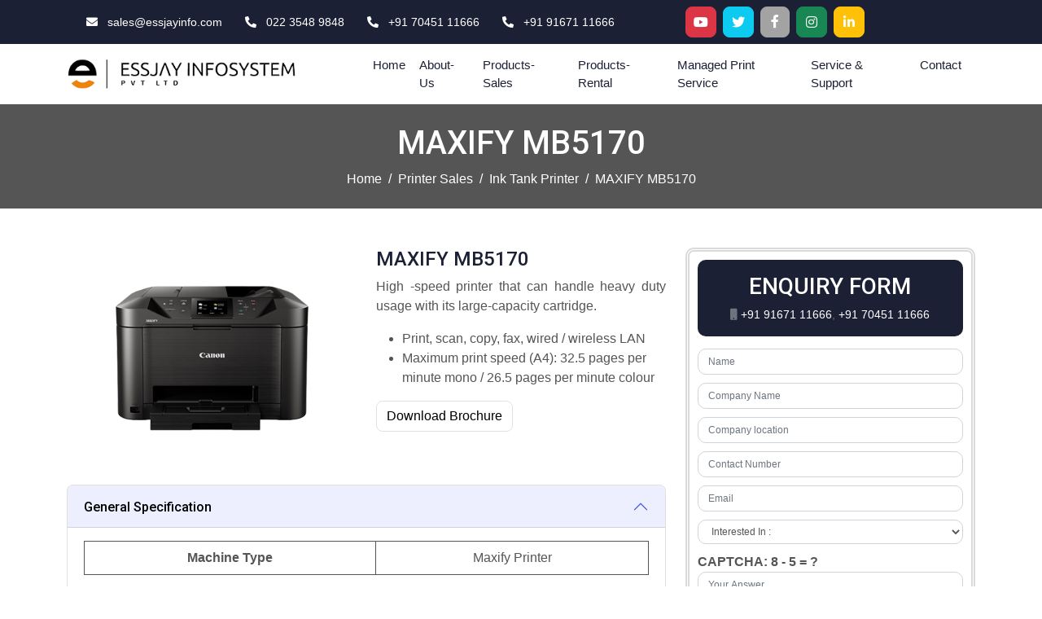

--- FILE ---
content_type: text/html; charset=UTF-8
request_url: https://canonindia.co/maxify-mb5170.php
body_size: 8510
content:
<!DOCTYPE html>
<html lang="en">

<head>
   <meta name="viewport" content="width=device-width, initial-scale=1.0">
    <meta http-equiv="Content-Type" content="text/html; charset=utf-8">
    <meta name="robots" content="index, follow">

        <title>Canon MAXIFY GX5170 Ink Tank Printer</title>
    <meta name="description" content="The MAXIFY GX5170 makes your business look its best.">
    <meta name="keywords" content="maxify gx5170 price, maxify gx5170 ink tank printer, maxify gx5170 printer price, maxify gx5170, canon maxify gx5170 price, maxify gx5170 brochure, maxify gx5170 pdf, maxify gx5170 in india">

    <!-- Canonical link -->
        <link rel="canonical" href="https://canonindia.co/maxify-mb5170.php">

    <!-- Author meta tag -->
    <meta name="author" content="Essjay Infosystem PVT LTD">

    <meta content="width=device-width, initial-scale=1.0" name="viewport">
    <!-- Favicon -->
    <link href="../img/fav.jpeg" rel="icon">

    <!-- Google Web Fonts -->
    <link rel="preconnect" href="https://fonts.googleapis.com">
    <link rel="preconnect" href="https://fonts.gstatic.com" crossorigin>
    <link href="https://fonts.googleapis.com/css2?family=Montserrat:wght@400;500&family=Roboto:wght@500;700&display=swap" rel="stylesheet">

    <!-- Icon Font Stylesheet -->
    <link href="https://cdnjs.cloudflare.com/ajax/libs/font-awesome/5.10.0/css/all.min.css" rel="stylesheet">
    <link href="https://cdn.jsdelivr.net/npm/bootstrap-icons@1.4.1/font/bootstrap-icons.css" rel="stylesheet">

    <!-- Libraries Stylesheet -->
    <link href="../lib/animate/animate.min.css" rel="stylesheet">
    <link href="../lib/owlcarousel/assets/owl.carousel.min.css" rel="stylesheet">
    <link href="../lib/lightbox/css/lightbox.min.css" rel="stylesheet">

    <!-- Customized Bootstrap Stylesheet -->
    <link href="../css/bootstrap.min.css" rel="stylesheet">

    <!-- Template Stylesheet -->
    <link href="../css/style.css" rel="stylesheet">

    <script src="https://ajax.googleapis.com/ajax/libs/jquery/3.5.0/jquery.min.js"></script>
    <script async custom-element="amp-analytics" src="https://cdn.ampproject.org/v0/amp-analytics-0.1.js"></script>


    <!-- Google tag (gtag.js) -->
    <script async src="https://www.googletagmanager.com/gtag/js?id=AW-1052303771"></script>
    <script>
        window.dataLayer = window.dataLayer || [];

        function gtag() {
            dataLayer.push(arguments);
        }
        gtag('js', new Date());
        gtag('config', 'AW-1052303771');

    </script>
    <!-- Google tag (gtag.js) -->
<script async src="https://www.googletagmanager.com/gtag/js?id=AW-10889977070">
</script>
<script>
  window.dataLayer = window.dataLayer || [];
  function gtag(){dataLayer.push(arguments);}
  gtag('js', new Date());

  gtag('config', 'AW-10889977070');
</script>

    
<!-- Google Tag Manager -->
<script>(function(w,d,s,l,i){w[l]=w[l]||[];w[l].push({'gtm.start':
new Date().getTime(),event:'gtm.js'});var f=d.getElementsByTagName(s)[0],
j=d.createElement(s),dl=l!='dataLayer'?'&l='+l:'';j.async=true;j.src=
'https://www.googletagmanager.com/gtm.js?id='+i+dl;f.parentNode.insertBefore(j,f);
})(window,document,'script','dataLayer','GTM-KG6MGN7B');</script>
<!-- End Google Tag Manager -->

<body>
    
   <!-- Google Tag Manager (noscript) -->
<noscript><iframe src="https://www.googletagmanager.com/ns.html?id=GTM-KG6MGN7B"
height="0" width="0" style="display:none;visibility:hidden"></iframe></noscript>
<!-- End Google Tag Manager (noscript) -->


    <!-- Topbar Start -->
    <div class="container-fluid bg-primary text-white d-none d-lg-flex">
        <div class="container py-2">
            <div class="row align-items-center sub-header">
                <div class="col-8">
                    <small class="ms-4"><i class="fa fa-envelope me-2"></i> <a href="mailto:sales@essjayinfo.com">sales@essjayinfo.com</a></small>
                    <small class="ms-4"><i class="fa fa-phone-alt me-2"></i> <a href="tel:02235489848">022 3548 9848</a></small>
                    <small class="ms-4"><i class="fa fa-phone-alt me-2"></i> <a href="tel:+917045111666">+91 70451 11666</a></small>
                    <small class="ms-4"><i class="fa fa-phone-alt me-2"></i> <a href="tel:+919167111666">+91 91671 11666</a></small>
                </div>
                <div class="col-4 justify-content-center">
                    <div class="d-flex">
                        <!--
                        <a class="btn btn-sm-square btn-light text-primary rounded-circle ms-2" href="https://www.facebook.com/essjaycopiermumbai"><i class="fab fa-facebook-f"></i></a>
                        <a class="btn btn-sm-square btn-light text-primary rounded-circle ms-2" href="https://twitter.com/sibyjoseph5"><i class="fab fa-twitter"></i></a>
                        <a class="btn btn-sm-square btn-light text-primary rounded-circle ms-2" href="https://in.linkedin.com/in/essjaycopier"><i class="fab fa-linkedin-in"></i></a>
                        <a class="btn btn-sm-square btn-light text-primary rounded-circle ms-2" href="https://www.youtube.com/channel/UCSM7yBKo_ImiSLCYFIdvCLw"><i class="fab fa-youtube"></i></a>
-->
                        <a aria-label="Youtube" class="btn btn-danger btn-square me-2" href="https://youtube.com/@EssjayInfosystemPvtLtd" target="_blank"><i class="fab fa-youtube"></i></a>
                        <a aria-label="Twitter" class="btn btn-info btn-square me-2" href="https://twitter.com/EssjayInfo24" target="_blank"><i class="fab fa-twitter"></i></a>
                        <a aria-label="Facebook" class="btn btn-primary me-2" href="https://www.facebook.com/people/Essjay-Infosystem-Pvt-Ltd/61559393020026/" target="_blank"><i class="fab fa-facebook-f"></i></a>
                        <a aria-label="Instagram" class="btn btn-square btn-success me-2" href="https://www.instagram.com/essjayinfosystem/" target="_blank"><i class="fab fa-instagram"></i></a>
                        <a aria-label="Linkedin" class="btn btn-square btn-warning me-2" href="" target="_blank"><i class="fab fa-linkedin-in"></i></a>
                    </div>
                </div>
            </div>
        </div>
    </div>
    <!-- Topbar End -->


    <!-- Navbar Start -->
    <div class="container-fluid bg-white sticky-top">
        <div class="container">
            <nav class="navbar navbar-expand-lg bg-white navbar-light p-lg-0">
                <a href="/">
                    <img src="../img/logo.png" alt="Essjay Infosystem PVT LTD Logo" class="w-75">
                </a>
                <button type="button" class="navbar-toggler me-0" data-bs-toggle="collapse" data-bs-target="#navbarCollapse">
                    <span class="navbar-toggler-icon"></span>
                </button>
                <div class="collapse navbar-collapse" id="navbarCollapse">
                    <div class="navbar-nav">
                        <a href="/" class="nav-item nav-link">Home</a>
                        <a href="../about.php" class="nav-item nav-link">About-Us</a>
                        <a href="../printer-sales.php" class="nav-item nav-link">Products-Sales</a>
                        <a href="../printer-rental.php" class="nav-item nav-link">Products-Rental</a>
                        <a href="../managed-print-service.php" class="nav-item nav-link">Managed Print Service</a>
                        <a href="../service-support.php" class="nav-item nav-link">Service & Support</a>
                        <a href="../contact.php" class="nav-item nav-link">Contact</a>
                    </div>

                </div>
            </nav>
        </div>
    </div>
    <!-- Navbar End -->

<!-- Page Header Start -->
<div class="container-fluid bg-secondary mb-5 wow fadeIn" data-wow-delay="0.1s">
    <div class="container text-center py-4">
        <h1 class="display-7 text-white mb-2 animated slideInDown">MAXIFY MB5170</h1>
        <nav aria-label="breadcrumb animated slideInDown">
            <ol class="breadcrumb justify-content-center mb-0">
                <li class="breadcrumb-item"><a href="index.php">Home</a></li>
                <li class="breadcrumb-item"><a href="printer-sales.php#prod-sale">Printer Sales</a></li>
                <li class="breadcrumb-item"><a href="ink-tank-printer.php">Ink Tank Printer</a></li>
                <li class="breadcrumb-item text-white" aria-current="page">MAXIFY MB5170</li>
            </ol>
        </nav>
    </div>
</div>
<!-- Page Header End -->



<div class="container-xxl">
    <div class="container">
        <div class="row">
            <div class="col-lg-8 wow fadeInUp" data-wow-delay="0.1s">
                <div class="row g-4 pb-4">
                    <div class="col-lg-6">
                        <div class="position-relative text-center ">
                            <img src="img/canon/ink-tank/5170/1.png" alt="MAXIFY MB5170" title="MAXIFY MB5170" class="w-75">
                        </div>
                    </div>
                    <div class="col-lg-6">
                        <h2 class="fs-4">MAXIFY MB5170</h2>
                        <p>High -speed printer that can handle heavy duty usage with its large-capacity cartridge.</p>
                        <ul>
                            <li>Print, scan, copy, fax, wired / wireless LAN</li>
                            <li>Maximum print speed (A4): 32.5 pages per minute mono / 26.5 pages per minute colour</li>
                        </ul>
                        <a href="img/canon/ink-tank/5170/5170.pdf" target="_blank"><button class="btn btn-outline-primary rounded border">Download Brochure</button></a>
                    </div>

                    <div class="col-lg-12">
                        <div class="accordion" id="accordionExample">
                            <div class="accordion-item">
                                <h3 class="accordion-header" id="headingOne">
                                    <button class="accordion-button" type="button" data-bs-toggle="collapse" data-bs-target="#collapseOne" aria-expanded="true" aria-controls="collapseOne">
                                        General Specification
                                    </button>
                                </h3>
                                <div id="collapseOne" class="accordion-collapse collapse show" aria-labelledby="headingOne" data-bs-parent="#accordionExample">
                                    <div class="accordion-body">
                                        <table class="table">
                                            <tbody>
                                                <tr>
                                                    <th>Machine Type</th>
                                                    <td>Maxify Printer</td>
                                                </tr>
                                            </tbody>
                                        </table>
                                    </div>
                                </div>
                            </div>
                            <div class="accordion-item">
                                <h3 class="accordion-header" id="headingTwo">
                                    <button class="accordion-button collapsed" type="button" data-bs-toggle="collapse" data-bs-target="#collapseTwo" aria-expanded="false" aria-controls="collapseTwo">
                                        Speed
                                    </button>
                                </h3>
                                <div id="collapseTwo" class="accordion-collapse collapse" aria-labelledby="headingTwo" data-bs-parent="#accordionExample">
                                    <div class="accordion-body">
                                        <table class="table">
                                            <tbody>

                                                <tr>
                                                    <th>Print</th>
                                                    <td>Document: Colour:ESAT / Simplex 15.5ipm</td>
                                                </tr>
                                                <tr>
                                                    <th>Scan</th>
                                                    <td>Document (ADF): Colour scESAT30sA / Simplex 16</td>
                                                </tr>
                                                <tr>
                                                    <th>Copy</th>
                                                    <td>Document: Colour: sFCOT / Simplex 11s</td>
                                                </tr>
                                            </tbody>
                                        </table>
                                    </div>
                                </div>
                            </div>
                            <div class="accordion-item">
                                <h3 class="accordion-header" id="headingseven">
                                    <button class="accordion-button collapsed" type="button" data-bs-toggle="collapse" data-bs-target="#collapseseven" aria-expanded="false" aria-controls="collapseseven">
                                        Interface
                                    </button>
                                </h3>
                                <div id="collapseseven" class="accordion-collapse collapse" aria-labelledby="headingseven" data-bs-parent="#accordionExample">
                                    <div class="accordion-body">
                                        <table class="table">
                                            <tbody>
                                                <tr>
                                                    <th>Network </th>
                                                    <td>Wired LAN Network Type: IEEE802.3u (100BASE-TX) / IEEE802.3 (10BASE-T)<br><bR>Wireless LAN Network Type: IEEE802.11n / IEEE802.11g / IEEE802.11b</td>
                                                </tr>
                                            </tbody>
                                        </table>
                                    </div>
                                </div>
                            </div>
                            <div class="accordion-item">
                                <h3 class="accordion-header" id="headingfive">
                                    <button class="accordion-button collapsed" type="button" data-bs-toggle="collapse" data-bs-target="#collapsefive" aria-expanded="false" aria-controls="collapsefive">
                                        Weight
                                    </button>
                                </h3>
                                <div id="collapsefive" class="accordion-collapse collapse" aria-labelledby="headingfive" data-bs-parent="#accordionExample">
                                    <div class="accordion-body">
                                        <table class="table">
                                            <tbody>
                                                <tr>
                                                    <th>11.4kg</th>

                                                </tr>
                                            </tbody>
                                        </table>
                                    </div>
                                </div>
                            </div>
                            <div class="accordion-item">
                                <h3 class="accordion-header" id="headingfour">
                                    <button class="accordion-button collapsed" type="button" data-bs-toggle="collapse" data-bs-target="#collapsefour" aria-expanded="false" aria-controls="collapsefour">
                                        Display
                                    </button>
                                </h3>
                                <div id="collapsefour" class="accordion-collapse collapse" aria-labelledby="headingfour" data-bs-parent="#accordionExample">
                                    <div class="accordion-body">
                                        <table class="table">
                                            <tbody>
                                                <tr>
                                                    <th>LCD (8.8cm TFT color/ Touch)</th>

                                                </tr>
                                            </tbody>
                                        </table>
                                    </div>
                                </div>
                            </div>
                            <div class="accordion-item">
                                <h3 class="accordion-header" id="headingthree">
                                    <button class="accordion-button collapsed" type="button" data-bs-toggle="collapse" data-bs-target="#collapsethree" aria-expanded="false" aria-controls="collapsethree">
                                        Paper Capacity
                                    </button>
                                </h3>
                                <div id="collapsethree" class="accordion-collapse collapse" aria-labelledby="headingthree" data-bs-parent="#accordionExample">
                                    <div class="accordion-body">
                                        <table class="table">
                                            <tbody>
                                                <tr>
                                                    <th>Plain Paper A4, A5, B5, Letter, Legal = 250</th>
                                                </tr>
                                            </tbody>
                                        </table>
                                    </div>
                                </div>
                            </div>
                        </div>
                    </div>

                    <div class="mt-5 row text-center">
                        <h2 class="fs-1">Features</h2>
                        <div class="store-item border col-lg-4 p-3 rounded-3 shadow">
                            <h3 class="fs-4 text-white">Single Pass 2-Sided Scan</h3>
                            <p class="mb-0 text-white small">Increase scanning efficiency for double-sided documents with the integration of two Contact Image Sensors (CIS). This new scanning technolgy enables quality scans with maximum productivity.</p>
                        </div>
                        <div class="store-item border col-lg-4 p-3 rounded-3 shadow">
                            <h3 class="fs-4 text-white">Marker and Highlighter Resistant Documents</h3>
                            <p class="mb-0 text-white small">The high density pigment ink not only produces crisp and sharp text, it is also water and highlighter resistant.</p>
                        </div>
                        <div class="store-item border col-lg-4 p-3 rounded-3 shadow">
                            <h3 class="fs-4 text-white">Status / Error Email Notification</h3>
                            <p class="mb-0 text-white small">With status / error email notification, time can be saved on checking individual printers' status by presetting administor's email address to receive status and errors notification.
                            </p>
                            <p class="mb-0 text-white small">Items that can be notified.</p>
                            <ul class="text-white text-start small">
                                <li>Ink Low</li>
                                <li>Ink Empty</li>
                                <li>Out of Paper</li>
                                <li>Print Errors</li>
                                <li>Printer Problems</li>
                                <li>Administrator Information Updates</li>
                            </ul>
                        </div>
                        <div class="store-item border col-lg-4 p-3 rounded-3 shadow">
                            <h3 class="fs-4 text-white">8.89cm Touch-screen LCD Display</h3>
                            <p class="mb-0 text-white small">Improve visibility and navigation with a large 8.89cm. Touch-screen LCD display, hence reducing operational errors.</p>
                        </div>
                        <div class="store-item border col-lg-4 p-3 rounded-3 shadow">
                            <h3 class="fs-4 text-white">Low Printing Cost</h3>
                            <p class="mb-0 text-white small">Print 2,500 pages (B / W) of A4 documents and enjoy at least 50% ink savings with Canon's genuine PGI-2700XL ink cartridges.</p>
                        </div>
                        <div class="store-item border col-lg-4 p-3 rounded-3 shadow">
                            <h3 class="fs-4 text-white">ID Card Copy</h3>
                            <p class="mb-0 text-white small">Making ID card copies more professional by scanning both sides of the card on a single page in its original-size.</p>
                        </div>
                    </div>
                </div>
            </div>
            <div class="col-lg-4 fadeInLeft">
                <div class="sidebar">
                    <form class="form" action="../contact/sentmail.php" role="form" method="post" autocomplete="off" id="form">
    <div class="header-tag text-center bg-dark">
        <h3 class="pt-3 text-white">ENQUIRY FORM</h3>
        <div class="figure-caption pb-3">
            <i class="fa fa-mobile"></i> <span><a href="tel:+919167111666" class="text-white">+91 91671 11666</a></span>,
            <span><a href="tel:+917045111666" class="text-white">+91 70451 11666</a></span><br>
<!--            <span><a href="tel:+919167296661" class="text-white">+91 91672 96661</a></span>-->
        </div>
    </div>
    <input type="hidden" name="domain" value="https://canonindia.co/">
    <input type="text" name="surname" class="form-control" placeholder="Surname" tabindex="-1">
    <input type="text" required name="name" class="form-control" id="name" placeholder="Name" />
    <input type="text" required name="cname" class="form-control" id="cname" placeholder="Company Name" />
    <input type="text" required name="cloc" class="form-control" id="cloc" placeholder="Company location" />
    <input type="number" required name="phone" class="form-control" id="phone" placeholder="Contact Number" />
    <input type="email" required name="email" class="form-control" id="email" placeholder="Email" />
    <select type="dropdown" required id="subject" name="subject" class="form-control" />
        <option value="" disabled="" selected="selected">Interested In :</option>
        <option value="Product Sales">Product Sales</option>
        <option value="Product Rental">Product Rental</option>
        <option value="Managed Print Service">Managed Print Service</option>
        <option value="Service and Support">Service and Support</option>
        <option value="Others">Others</option>
    </select>
    <label for="captcha"><strong>CAPTCHA: 8 - 5 = ?</strong></label>
    <input type="number" required id="captcha" name="captcha" class="form-control" placeholder="Your Answer" />
    <textarea class="form-control" name="message" id="message" rows="8" placeholder="Message"></textarea>
    <button type="submit" class="btn btn-outline-primary rounded-pill m-2" id="submitBtn">Send Enquiry</button>
</form>                </div>
            </div>
        </div>
    </div>
</div>


<!-- Footer Start -->
<div class="container-fluid bg-dark footer mt-5 py-5 wow fadeIn" data-wow-delay="0.1s">
    <div class="container py-5">
        <div class="row g-5">
            <div class="col-lg-3 col-md-6">

                <a href="/">
                    <img src="../img/logo.jpeg" alt="Essjay Infosystem PVT LTD Logo" class="img-fluid">
                </a>
                <!--
                    <a class="btn btn-square btn-light rounded-circle me-2" href="https://www.facebook.com/essjaycopiermumbai" target="_blank"><i class="fab fa-facebook-f"></i></a>
                    <a class="btn btn-square btn-light rounded-circle me-2" href="https://twitter.com/sibyjoseph5" target="_blank"><i class="fab fa-twitter"></i></a>
                    <a class="btn btn-square btn-light rounded-circle me-2" href="https://in.linkedin.com/in/essjaycopier" target="_blank"><i class="fab fa-linkedin-in"></i></a>
                    <a class="btn btn-square btn-light rounded-circle me-2" href="https://www.youtube.com/channel/UCSM7yBKo_ImiSLCYFIdvCLw" target="_blank"><i class="fab fa-youtube"></i></a>
-->
                <p class="mt-3">Essjay is a Service oriented multicultural INDIAN Company established in 1991 and incorporated in 2006. Essjay is a pioneer and leader in information technology industry, plays an active position in printing and IT industry in India. Located in financial capital of India, Mumbai.</p>
                <div class="d-flex">
                    <a aria-label="Youtube" class="btn btn-light btn-square me-2" href="https://youtube.com/@EssjayInfosystemPvtLtd" target="_blank"><i class="fab fa-youtube"></i></a>
                    <a aria-label="Twitter" class="btn btn-light btn-square me-2" href="https://twitter.com/EssjayInfo24" target="_blank"><i class="fab fa-twitter"></i></a>
                    <a aria-label="Facebook" class="btn btn-light me-2" href="https://www.facebook.com/people/Essjay-Infosystem-Pvt-Ltd/61559393020026/" target="_blank"><i class="fab fa-facebook-f"></i></a>
                    <a aria-label="Instagram" class="btn btn-light btn-success me-2" href="https://www.instagram.com/essjayinfosystem/" target="_blank"><i class="fab fa-instagram"></i></a>
                    <a aria-label="Linkedin" class="btn btn-light btn-warning me-2" href="" target="_blank"><i class="fab fa-linkedin-in"></i></a>
                </div>
            </div>

            <div class="col-lg-3 col-md-6">
                <h4 class="text-white mb-4">Quick Links</h4>
                <a class="btn btn-link" href="/">Home</a>
                <a class="btn btn-link" href="../about.php">About-Us</a>
                <a class="btn btn-link" href="../printer-sales.php">Products-Sales</a>
                <a class="btn btn-link" href="../printer-rental.php">Products-Rental</a>
                <a class="btn btn-link" href="../managed-print-service.php">Managed Print Service</a>
                <a class="btn btn-link" href="../service-support.php">Service & Support</a>
                <a class="btn btn-link" href="../contact.php">Contact</a>
            </div>

            <div class="col-lg-3 col-md-6">
                <h4 class="text-white mb-4">About Us</h4>
                <a class="btn btn-link" href="../a3-color-multifunction.php">A3 Colour Printer</a>
                <a class="btn btn-link" href="../a3-monochrome.php">A3 Monochrome Printer</a>
                <a class="btn btn-link" href="../a4-color-laser-printer.php">A4 Colour Laser Printer</a>
                <a class="btn btn-link" href="../a4-monochrome.php">A4 Monochrome Laser Printer</a>
                <a class="btn btn-link" href="../document-scanner.php">Document Scanner</a>
                <a class="btn btn-link" href="../ink-tank-printer.php">Ink Tank Printer</a>
                <a class="btn btn-link" href="../large-format-printer.php">Large Format Printer</a>
                <a class="btn btn-link" href="../production-printer.php">Production Printer</a>
            </div>



            <div class="col-lg-3 col-md-6">
                <h4 class="text-white mb-4">Our Office</h4>
                <a class="mb-2 add"><i class="fa fa-map-marker-alt me-3"></i>79 D Kamgar Nagar, S.G. Barve Marg Kurla East. Mumbai 400024. Maharashtra. India</a>
                <a class="mb-2 add" href="mailto:sales@essjayinfo.com"><i class="fa fa-envelope me-3"></i>sales@essjayinfo.com</a>
                <a class="mb-2 add" href="mailto:contact@essjayinfo.com"><i class="fa fa-envelope me-3"></i>contact@essjayinfo.com</a>
                <a class="mb-2 add" href="tel:02235489848"><i class="fa fa-phone-alt me-3"></i>022 3548 9848</a>
                <a class="mb-2 add" href="tel:+919167111666"><i class="fa fa-mobile-alt me-3"></i>+91 91671 11666</a>
                <a class="mb-2 add" href="tel:+917045111666"><i class="fa fa-mobile-alt me-3"></i>+91 70451 11666</a>
                <!--                <a class="mb-2 add" href="tel:+919167296661"><i class="fa fa-mobile-alt me-3"></i>+91 91672 96661</a>-->

            </div>
        </div>
    </div>
</div>
<!-- Footer End -->


<!-- Copyright Start -->
<div class="container-fluid copyright py-4">
    <div class="container">
        <div class="row">
            <div class="col-md-6 text-center text-md-start mb-3 mb-md-0">
                &copy; All Right Reserved. Designed and Developed By <a class="fw-medium text-light" href="https://essjayinfo.com/" target="_blank">Essjay Infosystem PVT. LTD.</a> <a class="text-white" href="../sitemap.xml">Sitemap</a>
            </div>
        </div>
    </div>
</div>
<!-- Copyright End -->



<!-- Back to Top -->
<a href="#" class="btn btn-lg btn-primary btn-lg-square rounded-circle back-to-top"><i class="bi bi-arrow-up"></i></a>


<!-- JavaScript Libraries -->
<script src="https://ajax.googleapis.com/ajax/libs/jquery/3.6.1/jquery.min.js"></script>
<script src="https://cdn.jsdelivr.net/npm/bootstrap@5.0.0/dist/js/bootstrap.bundle.min.js"></script>
<script src="../lib/wow/wow.min.js"></script>
<script src="../lib/easing/easing.min.js"></script>
<script src="../lib/waypoints/waypoints.min.js"></script>
<script src="../lib/owlcarousel/owl.carousel.min.js"></script>
<script src="../lib/lightbox/js/lightbox.min.js"></script>

<!-- Template Javascript -->
<script src="js/main.js"></script>


<!-- Google tag (gtag.js) -->
<amp-analytics type="gtag" data-credentials="include">
    <script type="application/json">
        {
            "vars": {
                "gtag_id": "AW-1052303771",
                "config": {
                    "AW-1052303771": {
                        "groups": "default"
                    }
                }
            },
            "triggers": {}
        }

    </script>
</amp-analytics>

<script>
    // JavaScript function to handle form submission and CAPTCHA validation
    function validateForm(event) {
        // Get the CAPTCHA input element
        const captchaInput = document.getElementById('captcha');

        // Expected answer for CAPTCHA
        const expectedAnswer = 3;

        // Get the entered CAPTCHA answer
        const enteredAnswer = parseInt(captchaInput.value);

        // Check if the entered answer is incorrect
        if (enteredAnswer !== expectedAnswer) {
            alert('CAPTCHA is incorrect!');
            event.preventDefault(); // Prevent form submission
        }
    }

    // Attach the validateForm function to the form's onsubmit event
    document.querySelector('form').onsubmit = validateForm;

</script>

<script>
    window.addEventListener('load', function() {
        jQuery('[href*="tel:"]').click(function() {
            gtag('event', 'conversion', {
                'send_to': 'AW-1052303771/ZQfzCOKIiIEZEJvD4_UD'
            });
        });
    });

</script>

</body>

</html>


--- FILE ---
content_type: text/css
request_url: https://canonindia.co/css/style.css
body_size: 2611
content:
/********** Template CSS **********/
:root {
    --primary: #97010f --secondary: #555555;
    --light: #F1F3FA;
    --dark: #1C2035;
}

.back-to-top {
    position: fixed;
    display: none;
    right: 30px;
    bottom: 30px;
    z-index: 99;
}

.fw-medium {
    font-weight: 500;
}

/*** Spinner ***/
#spinner {
    opacity: 0;
    visibility: hidden;
    transition: opacity .5s ease-out, visibility 0s linear .5s;
    z-index: 99999;
}

#spinner.show {
    transition: opacity .5s ease-out, visibility 0s linear 0s;
    visibility: visible;
    opacity: 1;
}

/*** Button ***/
.btn {
    transition: .5s;
    font-weight: 500;

}

.btn-primary,
.btn-outline-primary:hover {
    color: var(--light);
}

.btn-secondary,
.btn-outline-secondary:hover {
    color: var(--dark);
}

.btn-square {
    width: 38px;
    height: 38px;
}

.btn-sm-square {
    width: 32px;
    height: 32px;
}

.btn-lg-square {
    width: 48px;
    height: 48px;
}

.btn-square,
.btn-sm-square,
.btn-lg-square {
    padding: 0;
    display: flex;
    align-items: center;
    justify-content: center;
    font-weight: normal;
}

/*** Navbar ***/
.sticky-top {
    top: -100px;
    transition: .5s;
}

.navbar .navbar-nav .nav-link {
    margin-right: 17px;
    padding: 15px 0;
    color: var(--dark);
    font-size: 15px;
    font-weight: 500;
    outline: none;
}

.navbar .navbar-nav .nav-link:hover,
.navbar .navbar-nav .nav-link.active {
    color: var(--primary);
}

.navbar .dropdown-toggle::after {
    border: none;
    content: "\f107";
    font-family: "Font Awesome 5 Free";
    font-weight: 900;
    vertical-align: middle;
    margin-left: 8px;
}

@media (max-width: 991.98px) {
    .navbar .navbar-nav .nav-link {
        margin-right: 0;
        padding: 10px 0;
        position: relative;
        left: 50%;
    }

    .navbar .navbar-nav {
        margin-top: 15px;
        border-top: 1px solid #EEEEEE;
    }
}

@media (min-width: 992px) {
    .navbar .nav-item .dropdown-menu {
        display: block;
        border: none;
        margin-top: 0;
        top: 150%;
        opacity: 0;
        visibility: hidden;
        transition: .5s;
    }

    .navbar .nav-item:hover .dropdown-menu {
        top: 100%;
        visibility: visible;
        transition: .5s;
        opacity: 1;
    }
}

/*** Header ***/
.carousel-caption {
    top: 0;
    left: 0;
    right: 0;
    bottom: 0;
    display: flex;
    align-items: center;
    background: rgba(0, 0, 0, .1);
    z-index: 1;
}

.carousel-control-prev,
.carousel-control-next {
    width: 15%;
}

.carousel-control-prev-icon,
.carousel-control-next-icon {
    width: 3.5rem;
    height: 3.5rem;
    border-radius: 3.5rem;
    background-color: #1C2035;
    border: 15px solid #1C2035;
}

@media (max-width: 768px) {
    #header-carousel .carousel-item {
        position: relative;
        min-height: 150px;
    }

    #header-carousel .carousel-item img {
        position: absolute;
        width: 100%;
        height: 100%;
        /*        object-fit: cover;*/
    }
}

.page-header .breadcrumb-item,
.page-header .breadcrumb-item a {
    font-size: 18px;
    color: #fff;
}

/*** Features ***/
.feature-row {
    box-shadow: 0 0 45px rgba(0, 0, 0, .08);
}

.feature-item {
    border-color: rgba(0, 0, 0, .03) !important;
}

/*** About ***/
.about {
    background: linear-gradient(rgba(0, 0, 0, .1), rgba(0, 0, 0, .1)), url(../img/about.jpg) left center no-repeat;
    background-size: cover;
}

.btn-play {
    position: relative;
    display: block;
    box-sizing: content-box;
    width: 36px;
    height: 46px;
    border-radius: 100%;
    border: none;
    outline: none !important;
    padding: 18px 20px 20px 28px;
    background: var(--primary);
}

.btn-play:before {
    content: "";
    position: absolute;
    z-index: 0;
    left: 50%;
    top: 50%;
    transform: translateX(-50%) translateY(-50%);
    display: block;
    width: 90px;
    height: 90px;
    background: var(--primary);
    border-radius: 100%;
    animation: pulse-border 1500ms ease-out infinite;
}

.btn-play:after {
    content: "";
    position: absolute;
    z-index: 1;
    left: 50%;
    top: 50%;
    transform: translateX(-50%) translateY(-50%);
    display: block;
    width: 90px;
    height: 90px;
    background: var(--primary);
    border-radius: 100%;
    transition: all 200ms;
}

.btn-play span {
    display: block;
    position: relative;
    z-index: 3;
    width: 0;
    height: 0;
    left: 3px;
    border-left: 30px solid #FFFFFF;
    border-top: 18px solid transparent;
    border-bottom: 18px solid transparent;
}

@keyframes pulse-border {
    0% {
        transform: translateX(-50%) translateY(-50%) translateZ(0) scale(1);
        opacity: 1;
    }

    100% {
        transform: translateX(-50%) translateY(-50%) translateZ(0) scale(2);
        opacity: 0;
    }
}

.modal-video .modal-dialog {
    position: relative;
    max-width: 800px;
    margin: 60px auto 0 auto;
}

.modal-video .modal-body {
    position: relative;
    padding: 0px;
}

.modal-video .close {
    position: absolute;
    width: 30px;
    height: 30px;
    right: 0px;
    top: -30px;
    z-index: 999;
    font-size: 30px;
    font-weight: normal;
    color: #FFFFFF;
    background: #000000;
    opacity: 1;
}

/*** Service ***/
.service-item .service-text {
    position: relative;
    width: 100%;
    top: 0;
    left: 0;
    text-align: center;
    background: #FFFFFF;
    box-shadow: 0 0 45px rgba(0, 0, 0, .06);
    transition: .5s;
    z-index: 2;
}

.service-item:hover .service-text {
    top: -1.5rem;
}

.service-item .service-text h5 {
    transition: .5s;
}

.service-item:hover .service-text h5 {
    color: var(--primary);
}

.service-item .service-btn {
    position: absolute;
    width: 80%;
    height: 3rem;
    left: 10%;
    bottom: 0;
    display: flex;
    align-items: center;
    justify-content: center;
    background: #FFFFFF;
    box-shadow: 0 0 45px rgba(0, 0, 0, .07);
    transition: .5s;
    z-index: 1;
}

.service-item:hover .service-btn {
    bottom: -1.5rem;
}

/*** Project ***/
.project-item {
    position: relative;
    border-radius: 8px;
    overflow: hidden;
    box-shadow: 0 0 45px rgba(0, 0, 0, .07);
}

.project-item .project-overlay {
    position: absolute;
    width: 100%;
    height: 100%;
    top: 0;
    left: 0;
    display: flex;
    align-items: center;
    justify-content: center;
    background: rgba(0, 0, 0, .5);
    opacity: 0;
    padding-top: 60px;
    transition: .5s;
}

.project-item:hover .project-overlay {
    opacity: 1;
    padding-top: 0;
}

.project-carousel .owl-nav {
    position: absolute;
    top: -100px;
    right: 0;
    display: none;
}

.project-carousel .owl-nav .owl-prev,
.project-carousel .owl-nav .owl-next {
    margin-left: 15px;
    width: 55px;
    height: 55px;
    display: flex;
    align-items: center;
    justify-content: center;
    color: var(--secondary);
    border-radius: 55px;
    box-shadow: 0 0 45px rgba(0, 0, 0, .15);
    font-size: 25px;
    transition: .5s;
}

.project-carousel .owl-nav .owl-prev:hover,
.project-carousel .owl-nav .owl-next:hover {
    background: var(--primary);
    color: #FFFFFF;
}

.sales-carousel .owl-nav .owl-prev {
    position: absolute;
    left: 0;
    top: 50%;
    width: 55px;
    height: 55px;
    display: flex;
    align-items: center;
    justify-content: center;
    color: var(--secondary);
    border-radius: 55px;
    box-shadow: 0 0 45px rgba(0, 0, 0, .15);
    font-size: 25px;
    transition: .5s;
}

.sales-carousel .owl-nav .owl-next {
    position: absolute;
    right: 0;
    top: 50%;
    width: 55px;
    height: 55px;
    display: flex;
    align-items: center;
    justify-content: center;
    color: var(--secondary);
    border-radius: 55px;
    box-shadow: 0 0 45px rgba(0, 0, 0, .15);
    font-size: 25px;
    transition: .5s;
}

@media (max-width: 768px) {
    .project-carousel .owl-nav {
        top: -70px;
        right: auto;
        left: 50%;
        transform: translateX(-50%);
    }

    .project-carousel .owl-nav .owl-prev,
    .project-carousel .owl-nav .owl-next {
        margin: 0 7px;
        width: 45px;
        height: 45px;
        font-size: 20px;
    }
}

/*** Team ***/
.team-item {
    position: relative;
    text-align: center;
    box-shadow: 0 0 45px rgba(0, 0, 0, .07);
}

.team-item .team-social {
    position: absolute;
    padding: 0;
    top: 15px;
    left: 0;
    overflow: hidden;
}

.team-item .team-social li {
    list-style-type: none;
    margin-bottom: 10px;
    margin-left: -50px;
    opacity: 0;
    transition: .5s;
}

.team-item:hover .team-social li {
    margin-left: 15px;
    opacity: 1;
}

.team-item .team-social li .btn {
    background: #FFFFFF;
    color: var(--primary);
    border-radius: 40px;
    transition: .5s;
}

.team-item .team-social li .btn:hover {
    color: #FFFFFF;
    background: var(--primary);
}

.team-item .team-social li:nth-child(1) {
    transition-delay: .1s;
}

.team-item .team-social li:nth-child(2) {
    transition-delay: .2s;
}

.team-item .team-social li:nth-child(3) {
    transition-delay: .3s;
}

.team-item .team-social li:nth-child(4) {
    transition-delay: .4s;
}

.team-item .team-social li:nth-child(5) {
    transition-delay: .5s;
}

/*** Testimonial ***/
.testimonial-item {
    box-shadow: 0 0 45px rgba(0, 0, 0, .07);
    transition: .5s;
}

.owl-item .testimonial-item,
.testimonial-item * {
    transition: .5s;
}

.owl-item.center .testimonial-item,
.testimonial-item:hover {
    background: var(--primary);
}

.owl-item.center .testimonial-item *,
.testimonial-item:hover * {
    color: #FFFFFF !important;
}

.testimonial-item img {
    width: 100px !important;
    height: 100px !important;
    border-radius: 100px;
}

.testimonial-carousel .owl-nav {
    position: absolute;
    top: -100px;
    right: 0;
    display: flex;
}

.testimonial-carousel .owl-nav .owl-prev,
.testimonial-carousel .owl-nav .owl-next {
    margin-left: 15px;
    width: 55px;
    height: 55px;
    display: flex;
    align-items: center;
    justify-content: center;
    color: var(--secondary);
    border-radius: 55px;
    box-shadow: 0 0 45px rgba(0, 0, 0, .15);
    font-size: 25px;
    transition: .5s;
}

.testimonial-carousel .owl-nav .owl-prev:hover,
.testimonial-carousel .owl-nav .owl-next:hover {
    background: var(--primary);
    color: #FFFFFF;
}

@media (max-width: 768px) {
    .testimonial-carousel .owl-nav {
        top: -70px;
        right: auto;
        left: 50%;
        transform: translateX(-50%);
    }

    .testimonial-carousel .owl-nav .owl-prev,
    .testimonial-carousel .owl-nav .owl-next {
        margin: 0 7px;
        width: 45px;
        height: 45px;
        font-size: 20px;
    }
}

/*** Footer ***/
.footer {
    color: #B0B9AE;
}

.footer .btn.btn-link {
    display: block;
    margin-bottom: 5px;
    padding: 0;
    text-align: left;
    color: #B0B9AE;
    font-weight: normal;
    text-transform: capitalize;
    transition: .3s;
}

.footer .btn.btn-link::before {
    position: relative;
    content: "\f105";
    font-family: "Font Awesome 5 Free";
    font-weight: 900;
    margin-right: 10px;
}

.footer .btn.btn-link:hover {
    color: var(--light);
    letter-spacing: 1px;
    box-shadow: none;
}

.copyright {
    color: #B0B9AE;
}

.copyright {
    background: #111111;
}

.copyright a:hover {
    color: var(--primary) !important;
}

.home {
    height: 100vh;
    position: relative;
}

video.bg-video {
    object-fit: cover;
    position: absolute;
    width: 100%;
    height: 100%;
    position: absolute;
    z-index: 1;
}

.home-content {
    position: relative;
    top: 50%;
    left: 50%;
    z-index: 3;
    transform: translate(-50%, -50%);
}

.home-content h3 {
    text-align: center;
    font-size: 40px;
    color: #fff;
}

@media screen and (max-width:599px) {
    .home-content h3 {
        font-size: 20px;
    }
}

/*
.navbar-brand img {
    position: absolute;
    width: 5%;
    top: 0;
}
*/

@media screen and (max-width:991px) {
/*
    .navbar-brand img {
        width: 10% !important;
    }
*/

    .infra {
        top: 30% !important;
        left: 0 !important;
        background: #333333bf;
        padding: 15px;
    }

    .infra h2 {
        font-size: 20px !important;
    }
}

form {
    border: 5px double #dadada;
    border-radius: 10px;
    background: transparent;
    padding: 10px;
}

.form-control {
    display: block;
    font-size: 12px;
    width: 100%;
    padding: 0.375rem 0.75rem;
    border: 1px solid #ced4da;
    transition: border-color 0.15s ease-in-out, box-shadow 0.15s ease-in-out;
    margin-bottom: 10px;
    border-radius: 10px;
}

.contact h3 {
    font-size: 25px;
}

.contact {
    font-size: 15px;
}

.contact a {
    color: #555
}

.contact a:hover {
    color: #394ecc;
}

.infra {
    position: absolute;
    top: 40%;
    left: 10%;
}


.infra h2 {
    font-size: 40px;
}



.counter-container {
    /* border: 2px solid #fff; */
    display: flex;
    flex-direction: column;
    justify-content: center;
    text-align: center;
}

.counter {
    font-size: 60px;
    margin-top: 10px;
}

.counter-container i {
    font-size: 64px;
}

.service-item i {
    color: #000
}

.counter-container {
    display: flex;
    flex-direction: column;
    justify-content: center;
    text-align: center;
}

.counter {
    font-size: 60px;
    margin-top: 10px;
}

.counter-container i {
    font-size: 64px;
}


.count_up {
    padding: 15px;
    background: #424242;
    text-align: center;
    color: #fff;
    font-size: 15px;
    border: 2px outset #3a3a3a;
    border-radius: 15px;
}

.count_up .number {
    font-size: 36px;
    font-weight: 600;
    margin-bottom: 8px;
}

.count_up .headline {
    font-size: 20px;
    font-weight: 600;
    color: #fff;
}

.count_up .text {
    font-size: 16px;
    margin-top: 32px;
    font-weight: 400;
    color: #aaaaaa;
}

.store-item:hover {
    background: #a3a3a3
}

.store-item {
    background: #333;
    padding: 22px;
    transition: 0.2s ease-in-out all;
}

.enquiry {
    font-size: 15px;
}

.abt {
    left: 10%;
    bottom: 30%;
}

.font {
    font-size: 12px;
}

.consult {
    background: #efefef;
    padding: 20px;
    box-shadow: 1px 1px 1px 1px gray;
    border-radius: 10px 25px;
}

.consult span {
    font-size: 14px;
}

.fnt {
    font-size: 19px;
}

.sidebar {
    position: sticky;
    top: 10%;
}

.rent {
    right: 18%;
    bottom: 30%;
}



.header-tag {
    background: #333;
    padding: 0px 0;
    margin-bottom: 15px;
    border-radius: 10px;
}

.store-item h4 {
    color: white;
    font-size: 14px;
}

.store-item:hover a.btn-primary {
    background: #555 !important;
}

.sales-carousel a {
    font-size: 10px;
}

.prod h4 {
    font-size: 15px;
}

.prod a {
    background: #555;
}

.prod {
    background: #a3a3a3;
    padding: 22px;
    transition: 0.2s ease-in-out all;
}

.prod:hover {
    background: #555;
}

.prod:hover a {
    background: #a3a3a3;
}

.breadcrumb-item a {
    color: #fff;
}

.store-item:hover a {
    background: #333 !important;
}

.store-item a {
    background: #a3a3a3 !important;
    font-size: 12px;
}


table td,
table th {
    border: 1px solid;
    padding: 10px;
}

table {
    width: 100%;
    border: 1px solid gray;
    text-align: center;
}

.rental {
    top: 10%;
    right: 12%;
    font-size: 30px;
    text-align: right;
    color: #fff !important;
}

.fnt1 {
    font-size: 15px;
}

.text-justify {
    text-align: justify;
}

.footer .add:hover {
    color: var(--light);
    letter-spacing: 1px;
    box-shadow: none;
}

.footer .add {
    display: block;
    margin-bottom: 5px;
    padding: 0;
    text-align: left;
    color: #B0B9AE;
    font-weight: normal;
    transition: .3s;
}

.sub-header a {
    color: #fff;
    transition: all 0.2s ease-in-out;
}

.sub-header a:hover {
    color: gray;
}

input[name="surname"]{
    position: absolute;
    left: -5000px;
    display: none;
}

--- FILE ---
content_type: application/x-javascript
request_url: https://canonindia.co/js/main.js
body_size: 1563
content:
(function ($) {
    "use strict";

    // Spinner
    var spinner = function () {
        setTimeout(function () {
            if ($('#spinner').length > 0) {
                $('#spinner').removeClass('show');
            }
        }, 1);
    };
    spinner();
    
    
    // Initiate the wowjs
    new WOW().init();


    // Sticky Navbar
    $(window).scroll(function () {
        if ($(this).scrollTop() > 300) {
            $('.sticky-top').addClass('shadow-sm').css('top', '0px');
        } else {
            $('.sticky-top').removeClass('shadow-sm').css('top', '-100px');
        }
    });
    
    
    // Back to top button
    $(window).scroll(function () {
        if ($(this).scrollTop() > 300) {
            $('.back-to-top').fadeIn('slow');
        } else {
            $('.back-to-top').fadeOut('slow');
        }
    });
    $('.back-to-top').click(function () {
        $('html, body').animate({scrollTop: 0}, 1500, 'easeInOutExpo');
        return false;
    });


    // Project and Testimonial carousel
    $(".project-carousel, .testimonial-carousel").owlCarousel({
        autoplay: true,
        smartSpeed: 1000,
        margin: 25,
        loop: true,
        center: true,
        dots: false,
        nav: true,
        navText : [
            '<i class="bi bi-chevron-left"></i>',
            '<i class="bi bi-chevron-right"></i>'
        ],
        responsive: {
			0:{
                items:1
            },
            576:{
                items:1
            },
            768:{
                items:2
            },
            992:{
                items:3
            }
        }
    });


    $(".sales-carousel").owlCarousel({
        autoplay: true,
        autoplayTimeout: 3000,
        smartSpeed: 800,
        margin: 15,
        loop: true,
        center: true,
        dots: false,
        nav: true,
        navText: [
            '<i class="bi bi-chevron-left"></i>',
            '<i class="bi bi-chevron-right"></i>'
        ],
        responsive: {
            0: {
                items: 1
            },
            576: {
                items: 2
            },
            768: {
                items: 3
            },
            992: {
                items: 4
            },
            1200: {
                items: 7 // Adjusted to display 6 items at a time on screens wider than 1200px
            }
        }
    });
    
    
})(jQuery);

var element_to_animate = $('.animate');
var $window = $(window);

// function to check element in view area
function into_view_area() {
	var window_height = $window.height();
	var window_top_position = $window.scrollTop();
	var window_bottom_position = (window_top_position + window_height);

	// calculate view area
	$.each(element_to_animate, function() {
		var element_height = $(this).outerHeight();
		var element_top_position = $(this).offset().top;
		var element_bottom_position = (element_top_position + element_height);
 
		//check to see if this current element is within viewport
		if ((element_bottom_position >= window_top_position) && (element_top_position <= window_bottom_position)) {
			$(this).addClass('in_view');
		}
		else {
			$(this).removeClass('in_view');
		}
	});
}

// initialize function
$window.on('scroll resize', into_view_area);
$window.trigger('scroll');


// ++++++++++++++++++++++++++++++++++++
// counter box to count up the number from 0 to defined value

$.fn.countTo = function(options) {
	// merge the default plugin settings with the custom options
	options = $.extend({}, $.fn.countTo.defaults, options || {});

	// how many times to update the value, and how much to increment the value on each update
	var loops = Math.ceil(options.speed / options.refreshInterval),
		increment = (options.to - options.from) / loops;

	return $(this).each(function() {
		var _this = this,
			loopCount = 0,
			value = options.from,
			interval = setInterval(updateTimer, options.refreshInterval);

		// update value by loops
		function updateTimer() {
			value += increment;
			loopCount++;

			// add decimal and change string to number
			var valueWithDecimal = value.toFixed(options.decimals),
				valueAsNumber = Number.parseFloat(valueWithDecimal);

			// output frontend
			var valueAsLocaleNumber = valueAsNumber.toLocaleString();
			//$(_this).html(valueAsLocaleNumber);
			$(_this).html(valueAsLocaleNumber.replace(/\./g,$(_this).data('seperator')));

			// custom functions on update
			if (typeof(options.onUpdate) == 'function') {
				options.onUpdate.call(_this, value);
			}

			// custom functions on complete
			if (loopCount >= loops) {
				clearInterval(interval);
				value = options.to;

				if (typeof(options.onComplete) == 'function') {
					options.onComplete.call(_this, value);
				}
			}
		}
	});
};

// default options
$.fn.countTo.defaults = {
	from: 0,  // the number the element should start at
	to: 100,  // the number the element should end at
	speed: 1000,  // how long it should take to count between the target numbers
	refreshInterval: 100,  // how often the element should be updated
	decimals: 0,  // the number of decimal places to show
	onUpdate: null,  // callback method for every time the element is updated,
	onComplete: null,  // callback method for when the element finishes updating
};



// get the element and start to count number in view area
function updateOptions() {
	var element = $('.count_up');
	
	element.each(function() {
		if($(this).hasClass('in_view') && !$(this).hasClass('is_done')) {
			$(this).addClass('is_running');

			if($(this).hasClass('is_running')) {
				$(this).find('.value').countTo({
					from: 0
					,to: $(this).find('.value').data('count')
					,speed: 3000
					,refreshInterval: 50
					,decimals: $(this).find('.value').data('decimal')
					,onUpdate: function(value) {
						element.addClass('is_done');
					}
					,onComplete: function(value) {
						element.removeClass('is_running');
					}
				});
			}
		}
	});
}
$(window).on('scroll load', function() {
    updateOptions();
});

$('button.start').click(function() {
	$('.count_up').removeClass('is_done');
	$('.count_up').removeClass('in_view');
	into_view_area();
	updateOptions();
});


function showAlert() {
    alert('If you have not found the searched items, Please contact us.');
}

// Disable Cut Copy Paste and Right Click 
//$(document).ready(function() {
//  $('body').bind('cut copy paste', function(e) {
//      e.preventDefault();
//    });
//});
//
//$(document).ready(function() {
//  $("body").on("contextmenu", function(e) {
//      return false;
//    });
//});